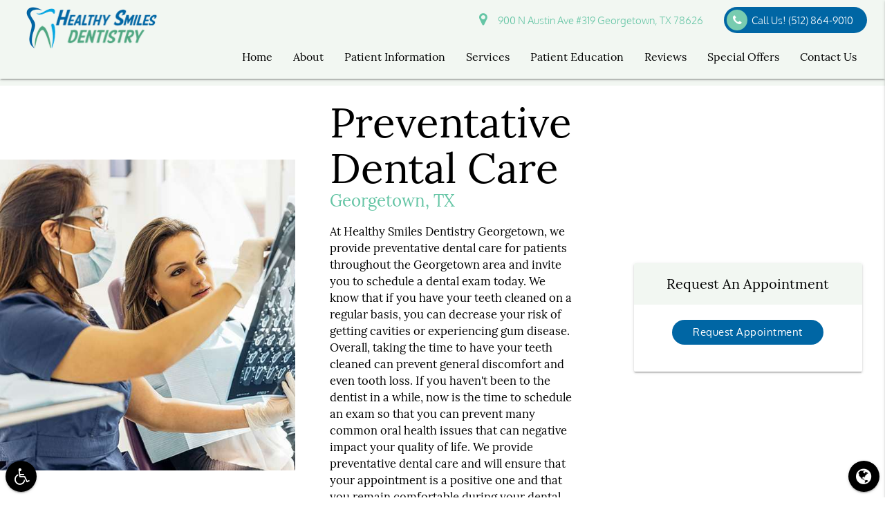

--- FILE ---
content_type: text/html; charset=utf-8
request_url: https://www.google.com/recaptcha/api2/anchor?ar=1&k=6LeHTIQaAAAAACbRtALkPKLpG6iXcLRGJICJqRd1&co=aHR0cHM6Ly93d3cuaGVhbHRoeXNtaWxlc2dlb3JnZXRvd24uY29tOjQ0Mw..&hl=en&v=TkacYOdEJbdB_JjX802TMer9&size=invisible&anchor-ms=20000&execute-ms=15000&cb=55fohtflw8co
body_size: 45003
content:
<!DOCTYPE HTML><html dir="ltr" lang="en"><head><meta http-equiv="Content-Type" content="text/html; charset=UTF-8">
<meta http-equiv="X-UA-Compatible" content="IE=edge">
<title>reCAPTCHA</title>
<style type="text/css">
/* cyrillic-ext */
@font-face {
  font-family: 'Roboto';
  font-style: normal;
  font-weight: 400;
  src: url(//fonts.gstatic.com/s/roboto/v18/KFOmCnqEu92Fr1Mu72xKKTU1Kvnz.woff2) format('woff2');
  unicode-range: U+0460-052F, U+1C80-1C8A, U+20B4, U+2DE0-2DFF, U+A640-A69F, U+FE2E-FE2F;
}
/* cyrillic */
@font-face {
  font-family: 'Roboto';
  font-style: normal;
  font-weight: 400;
  src: url(//fonts.gstatic.com/s/roboto/v18/KFOmCnqEu92Fr1Mu5mxKKTU1Kvnz.woff2) format('woff2');
  unicode-range: U+0301, U+0400-045F, U+0490-0491, U+04B0-04B1, U+2116;
}
/* greek-ext */
@font-face {
  font-family: 'Roboto';
  font-style: normal;
  font-weight: 400;
  src: url(//fonts.gstatic.com/s/roboto/v18/KFOmCnqEu92Fr1Mu7mxKKTU1Kvnz.woff2) format('woff2');
  unicode-range: U+1F00-1FFF;
}
/* greek */
@font-face {
  font-family: 'Roboto';
  font-style: normal;
  font-weight: 400;
  src: url(//fonts.gstatic.com/s/roboto/v18/KFOmCnqEu92Fr1Mu4WxKKTU1Kvnz.woff2) format('woff2');
  unicode-range: U+0370-0377, U+037A-037F, U+0384-038A, U+038C, U+038E-03A1, U+03A3-03FF;
}
/* vietnamese */
@font-face {
  font-family: 'Roboto';
  font-style: normal;
  font-weight: 400;
  src: url(//fonts.gstatic.com/s/roboto/v18/KFOmCnqEu92Fr1Mu7WxKKTU1Kvnz.woff2) format('woff2');
  unicode-range: U+0102-0103, U+0110-0111, U+0128-0129, U+0168-0169, U+01A0-01A1, U+01AF-01B0, U+0300-0301, U+0303-0304, U+0308-0309, U+0323, U+0329, U+1EA0-1EF9, U+20AB;
}
/* latin-ext */
@font-face {
  font-family: 'Roboto';
  font-style: normal;
  font-weight: 400;
  src: url(//fonts.gstatic.com/s/roboto/v18/KFOmCnqEu92Fr1Mu7GxKKTU1Kvnz.woff2) format('woff2');
  unicode-range: U+0100-02BA, U+02BD-02C5, U+02C7-02CC, U+02CE-02D7, U+02DD-02FF, U+0304, U+0308, U+0329, U+1D00-1DBF, U+1E00-1E9F, U+1EF2-1EFF, U+2020, U+20A0-20AB, U+20AD-20C0, U+2113, U+2C60-2C7F, U+A720-A7FF;
}
/* latin */
@font-face {
  font-family: 'Roboto';
  font-style: normal;
  font-weight: 400;
  src: url(//fonts.gstatic.com/s/roboto/v18/KFOmCnqEu92Fr1Mu4mxKKTU1Kg.woff2) format('woff2');
  unicode-range: U+0000-00FF, U+0131, U+0152-0153, U+02BB-02BC, U+02C6, U+02DA, U+02DC, U+0304, U+0308, U+0329, U+2000-206F, U+20AC, U+2122, U+2191, U+2193, U+2212, U+2215, U+FEFF, U+FFFD;
}
/* cyrillic-ext */
@font-face {
  font-family: 'Roboto';
  font-style: normal;
  font-weight: 500;
  src: url(//fonts.gstatic.com/s/roboto/v18/KFOlCnqEu92Fr1MmEU9fCRc4AMP6lbBP.woff2) format('woff2');
  unicode-range: U+0460-052F, U+1C80-1C8A, U+20B4, U+2DE0-2DFF, U+A640-A69F, U+FE2E-FE2F;
}
/* cyrillic */
@font-face {
  font-family: 'Roboto';
  font-style: normal;
  font-weight: 500;
  src: url(//fonts.gstatic.com/s/roboto/v18/KFOlCnqEu92Fr1MmEU9fABc4AMP6lbBP.woff2) format('woff2');
  unicode-range: U+0301, U+0400-045F, U+0490-0491, U+04B0-04B1, U+2116;
}
/* greek-ext */
@font-face {
  font-family: 'Roboto';
  font-style: normal;
  font-weight: 500;
  src: url(//fonts.gstatic.com/s/roboto/v18/KFOlCnqEu92Fr1MmEU9fCBc4AMP6lbBP.woff2) format('woff2');
  unicode-range: U+1F00-1FFF;
}
/* greek */
@font-face {
  font-family: 'Roboto';
  font-style: normal;
  font-weight: 500;
  src: url(//fonts.gstatic.com/s/roboto/v18/KFOlCnqEu92Fr1MmEU9fBxc4AMP6lbBP.woff2) format('woff2');
  unicode-range: U+0370-0377, U+037A-037F, U+0384-038A, U+038C, U+038E-03A1, U+03A3-03FF;
}
/* vietnamese */
@font-face {
  font-family: 'Roboto';
  font-style: normal;
  font-weight: 500;
  src: url(//fonts.gstatic.com/s/roboto/v18/KFOlCnqEu92Fr1MmEU9fCxc4AMP6lbBP.woff2) format('woff2');
  unicode-range: U+0102-0103, U+0110-0111, U+0128-0129, U+0168-0169, U+01A0-01A1, U+01AF-01B0, U+0300-0301, U+0303-0304, U+0308-0309, U+0323, U+0329, U+1EA0-1EF9, U+20AB;
}
/* latin-ext */
@font-face {
  font-family: 'Roboto';
  font-style: normal;
  font-weight: 500;
  src: url(//fonts.gstatic.com/s/roboto/v18/KFOlCnqEu92Fr1MmEU9fChc4AMP6lbBP.woff2) format('woff2');
  unicode-range: U+0100-02BA, U+02BD-02C5, U+02C7-02CC, U+02CE-02D7, U+02DD-02FF, U+0304, U+0308, U+0329, U+1D00-1DBF, U+1E00-1E9F, U+1EF2-1EFF, U+2020, U+20A0-20AB, U+20AD-20C0, U+2113, U+2C60-2C7F, U+A720-A7FF;
}
/* latin */
@font-face {
  font-family: 'Roboto';
  font-style: normal;
  font-weight: 500;
  src: url(//fonts.gstatic.com/s/roboto/v18/KFOlCnqEu92Fr1MmEU9fBBc4AMP6lQ.woff2) format('woff2');
  unicode-range: U+0000-00FF, U+0131, U+0152-0153, U+02BB-02BC, U+02C6, U+02DA, U+02DC, U+0304, U+0308, U+0329, U+2000-206F, U+20AC, U+2122, U+2191, U+2193, U+2212, U+2215, U+FEFF, U+FFFD;
}
/* cyrillic-ext */
@font-face {
  font-family: 'Roboto';
  font-style: normal;
  font-weight: 900;
  src: url(//fonts.gstatic.com/s/roboto/v18/KFOlCnqEu92Fr1MmYUtfCRc4AMP6lbBP.woff2) format('woff2');
  unicode-range: U+0460-052F, U+1C80-1C8A, U+20B4, U+2DE0-2DFF, U+A640-A69F, U+FE2E-FE2F;
}
/* cyrillic */
@font-face {
  font-family: 'Roboto';
  font-style: normal;
  font-weight: 900;
  src: url(//fonts.gstatic.com/s/roboto/v18/KFOlCnqEu92Fr1MmYUtfABc4AMP6lbBP.woff2) format('woff2');
  unicode-range: U+0301, U+0400-045F, U+0490-0491, U+04B0-04B1, U+2116;
}
/* greek-ext */
@font-face {
  font-family: 'Roboto';
  font-style: normal;
  font-weight: 900;
  src: url(//fonts.gstatic.com/s/roboto/v18/KFOlCnqEu92Fr1MmYUtfCBc4AMP6lbBP.woff2) format('woff2');
  unicode-range: U+1F00-1FFF;
}
/* greek */
@font-face {
  font-family: 'Roboto';
  font-style: normal;
  font-weight: 900;
  src: url(//fonts.gstatic.com/s/roboto/v18/KFOlCnqEu92Fr1MmYUtfBxc4AMP6lbBP.woff2) format('woff2');
  unicode-range: U+0370-0377, U+037A-037F, U+0384-038A, U+038C, U+038E-03A1, U+03A3-03FF;
}
/* vietnamese */
@font-face {
  font-family: 'Roboto';
  font-style: normal;
  font-weight: 900;
  src: url(//fonts.gstatic.com/s/roboto/v18/KFOlCnqEu92Fr1MmYUtfCxc4AMP6lbBP.woff2) format('woff2');
  unicode-range: U+0102-0103, U+0110-0111, U+0128-0129, U+0168-0169, U+01A0-01A1, U+01AF-01B0, U+0300-0301, U+0303-0304, U+0308-0309, U+0323, U+0329, U+1EA0-1EF9, U+20AB;
}
/* latin-ext */
@font-face {
  font-family: 'Roboto';
  font-style: normal;
  font-weight: 900;
  src: url(//fonts.gstatic.com/s/roboto/v18/KFOlCnqEu92Fr1MmYUtfChc4AMP6lbBP.woff2) format('woff2');
  unicode-range: U+0100-02BA, U+02BD-02C5, U+02C7-02CC, U+02CE-02D7, U+02DD-02FF, U+0304, U+0308, U+0329, U+1D00-1DBF, U+1E00-1E9F, U+1EF2-1EFF, U+2020, U+20A0-20AB, U+20AD-20C0, U+2113, U+2C60-2C7F, U+A720-A7FF;
}
/* latin */
@font-face {
  font-family: 'Roboto';
  font-style: normal;
  font-weight: 900;
  src: url(//fonts.gstatic.com/s/roboto/v18/KFOlCnqEu92Fr1MmYUtfBBc4AMP6lQ.woff2) format('woff2');
  unicode-range: U+0000-00FF, U+0131, U+0152-0153, U+02BB-02BC, U+02C6, U+02DA, U+02DC, U+0304, U+0308, U+0329, U+2000-206F, U+20AC, U+2122, U+2191, U+2193, U+2212, U+2215, U+FEFF, U+FFFD;
}

</style>
<link rel="stylesheet" type="text/css" href="https://www.gstatic.com/recaptcha/releases/TkacYOdEJbdB_JjX802TMer9/styles__ltr.css">
<script nonce="s4_iLJnwjzXIATY4v_iMHw" type="text/javascript">window['__recaptcha_api'] = 'https://www.google.com/recaptcha/api2/';</script>
<script type="text/javascript" src="https://www.gstatic.com/recaptcha/releases/TkacYOdEJbdB_JjX802TMer9/recaptcha__en.js" nonce="s4_iLJnwjzXIATY4v_iMHw">
      
    </script></head>
<body><div id="rc-anchor-alert" class="rc-anchor-alert"></div>
<input type="hidden" id="recaptcha-token" value="[base64]">
<script type="text/javascript" nonce="s4_iLJnwjzXIATY4v_iMHw">
      recaptcha.anchor.Main.init("[\x22ainput\x22,[\x22bgdata\x22,\x22\x22,\[base64]/[base64]/[base64]/[base64]/[base64]/[base64]/[base64]/[base64]/[base64]/[base64]/[base64]\x22,\[base64]\x22,\x22wqjCkHYHwpHCicK9WcOkwovDgE4fEjDCtcKDw57Co8K6GilJaSk3c8KnwrrCr8K4w7LCpkTDoiXDvMKww5nDtXNpX8K8X8OCcF91VcOlwqgCwowLQk/Dr8OeRg1ENMK2wpnCnwZvw5VBFHEGRlDCvFrCtMK7w4bDk8OAAAfDs8K6w5LDisKKGDdKI33Cq8OFUXPCsgsswoNDw6JQF2nDtsOlw6pOF1ZNGMKpw6BHEMK+w6FdLWZ0KTLDlWgARcOlwqBhwpLCr1rCtsODwpFFTMK4b193M14Ewo/DvMOfaMKgw5HDjBxVVWDCjkMewp9Kw6HClW95UAhjwonCqjsSf0YlAcOFHcOnw5kww57DhgjDg3ZVw7/DjyU3w4XCpSsEPcOnwr9Cw4DDp8O0w5zCosKvD8Oqw4fDrVMfw5Fww6p8DsK9JMKAwpAHTsOTwooCwpQBSMOrw4Y4FxLDqcOOwp8fw6YiTMKyIcOIwrrCssOIWR1HWD/CuQrCnTbDnMKBcsO9wp7CgsOfBAIwJw/CnwkIFzZHIsKAw5sIwp4nRWYOJsOCwqcSR8OzwrNnXsOqw7kdw6nCgxjCrhpeGMKYwpLCs8Kbw47DucOsw5rDvMKEw5DCosKww5ZGw61XEMOAZ8KUw5BJw5/Coh1ZE2UJJcOLNSJ4RcKNLS7DkwJ9WFoWwp3CkcORw4TCrsKrSMOCYsKMXURcw4VwwprCmVwBW8KaXXvDlmrCjMKMA3DCq8KuFMOPciFtLMOhGMOrJnbDoz99wr0VwrY9S8OAw6PCgcKTwrzCt8ORw5wMwqV6w5fCiGDCjcOLwqbCtgPCsMOJwocWdcKYBy/CgcOoNMKvY8KAwoDCoz7ClcKsdMKaCFY1w6DDvcKYw44SJsKQw4fCtTLDvMKWM8KPw5psw73CpcOcwrzClRUcw5Qow67DucO6NMKiw7zCv8KuRMOPKAJAw5xZwpx9wr/[base64]/CqQ/DqsOsJBbCmjvDs8Ksb8KtJ3c/flZwJmnCgMKGw68wwqVbFBFrw4DCu8KKw4bDncKKw4PCgiMZOcOBHBfDgAZgw7vCgcOPa8O5wqfDqTPDtcKRwqR0D8KlwqfDkMOdeSgue8KUw6/[base64]/DpADCkEY8wqYxU8OnfcKYwpoSBTvDrxQ4AMKVGVrChcKww6lPwo90w60WwrLDusKhw7vCt2PDt1ptJ8OYalZCVXzDoUdewoPDnRbCkcOlNyIMw44RK1tuwoXCk8OeO1vCjEgZYcOZHMKvJMKWRMOXwr1Swp/CjQkdDlnDgHHDj1XCnXt0fMKKw6RqF8O5BUAkwr/DhcK4KUtyScO3DsK7wqDCkHrCsgwnHmx+wp/Cm2zDmlXCh0ZBMy14wrrCkGfDl8O2w6h+w7xNV2VMw5w8Dm1TMMOMw7MPw4sAw7R2wrXDvsKzw7TCuxjDog3DpcKSLmtzWFjCiMOZwrLCrEnDvSxaSynDk8OQTMO8w7dHS8KOw6/DpsKMLcK0dsOWwrEmw6IYw4RMwqHClQ/CiEg2a8KIwplaw4sSDH4VwoM+wonDrsKuw4vDv11/bsKgw7vCrCtjwrXDpcO7f8OMVD/[base64]/DihnDv2J6w4HDvxXCjsKXw4TDrzwVdlJ7GsO8wqE7LsKmwofDncKfwrPDkTUzw5BeUlJcCsOlw63CmUk1RcKGwrbCok5GNkTCqRw/aMOdN8KKZxHDoMOgRcKDwr4zwrLDqBnDjidzOChjJVXDusOYK2PDncKaOcKXBkVLGcKMw4RXbMKsw6lYw43CljXCl8K/QkfCpjDDmnTDlcKyw5FdccKpworDlcOiGcO1w7vDtcKTwo5wwoHDncOqEgoYw6HDvkYyWyTCv8ODFsOZJysbaMKyO8KEEEAMw40lDxzCuDHDjX/CrMKtIMOOLcK7w4xCdmZUw51yOcOVWTsNQjbCrMOIw6IFBkxvwot5wojDgg3DoMOWw4jDmmcaEzsKeFE5w6ZFwrICw4UpW8O/ZcOSbsKTW0waFQDCszo0YsOyXzQFwoXCpSE2wqzDlmrDqnXCncK4wqTCuMOtGMKWT8KJGF7DgFLCh8OPw4DDlcKQOSbDssO+XsOgw5jDtT7DrcOlfcK2FWgtbQo9LMKlwqXDpBfCv8KFUcOuw4/DnTjDicOWw44jwoUKwqQnMsKqcBHDp8KGw5XCtMOvw5E3w5wgDj3Cp0QbRcORw43CmkrDucOsUcORQsKJw5dYw6PDsg/DiQoGTcKqScKbCExCKsKyfsOzwpsZNcKNYXLDlMK4w6jDh8KUd0HDjVMSZcOFMEXDssOKw4sew5hbJwsrbMKWBsKNw4fCi8OOw4HCk8OXw43CoyXDpcO4w5xzAjDCuFbCpsKefsKVwr/Dg0Z/[base64]/CjHtXNcONJhvDtz1Aw43Cuwczw7vDujfCok1GwqIEVSMpwoYDwqlwQQrCsVI6JsONw4JWwpPDm8OyX8OkZ8KKwpnDnMOoYX02w5fDjcKuw75Mw4TCsGbCt8O4w41hwqRHw5bDjMOOw7M+bBzCqD14wpUaw7TCq8O3wr0VCFthwqJUw5jDqyLCn8O7w5wEwqB/[base64]/Cqy/[base64]/Dii/CmwXDgcKIwqDClsKeKcKJw5V8DsK7VsOjRsOeJcKBw7MUw483w7fDoMKvwrVKDMKow4bDujBuYMOVw4BlwpUwwoNkw7NeEMKpFMO5LcOqKAgsTgoiXSPDsiTDvMKJF8OIwqJTcBgGIcOEwq3DmzTDl0B5JsKgw5XCv8KZw5bDv8KnDMO9w4/Dj3vCucOAwobDvXATCsOywpJwwrYgwqRpwpFDwqh4wod4WGxJKcOTGsKcwrIRVMK3wr/Cq8Kqw7fDjMKpPcKrJAbDvsOGXSsBMMO2ZgrCt8KnY8OMGQV9EcOLB2cSwrnDpCM9T8Kjw7snw53CksKVwq7Ch8Kww5nCuUbCrHPCrMKdOAMyQwgCwp/[base64]/CvsK2wrvCuVzDrlQHVAY5PMKcwq8owqHDlMK1w7HDnU/[base64]/[base64]/CvxjCosOaGcK8YMKkw7ksw7tUP1oEAgnDpMOmTDbDgsOtwoHCj8OpOm4MSsK8w7ECwojCuEgFZAZowqE1w4obAmBOK8OQw7d3A0/CjF7CqSsawpbCjcO3w6ESw67DpQxGw4zCqcKjZsOAD2A4SQwnw6rDsxrDn3dXXBHDvsO9SsKTw700w7hYOMKWwqvDnxrDgQp7w40KS8OFQcKQw6/Cj1xCwqh7eTnDkMKgw6nDq1DDgcO1w6J5w54XUX/[base64]/Cq8K8wpVCLi7DicKCGFx9woRVK8KFw7Jgw5bCgSnDlAzDgCjCncK0HsKgwpPDlgrDqMKxwrPDkkxTDcK9IcKLw4vDtVHDscK5RcKHw4DCgsKVA0d5wrzCiHrDvjrDnXdFc8OCc1FvGcOpw7zCi8K5OnbDuSTDijLCpMK/w7pvwq48fcOaw7PDscOTw5QiwoBvI8OIKEJDwogtbBvDhMOVXMK4wofCkGRVJTvDilvDjsKfwoPCjsO3wpTCqwx/w7rCkmbCmcOOwq0wwrbCk1xofsOaT8K5w53CoMK5ch7Cjm9Kw4LCtcKXwrJlw5LCkWzCkMKRAjJEdlIiZjVlBMKnw6fCqUV2W8Kiw400W8KLdkPCr8ObwovCpcOIwrBjG3c/A1YbSjFMc8Ofw5AOVB3Dj8OxJsO3w6g5eEvDsivDil/[base64]/Ch3/CmmfDu8K8LQQ6w4Nuw54FD8KYN8KpNzhkHxPCmB3DgBbDl1XDk2vDicO2woxfwqDDv8KSElbDrQLClMKBfjXClUbCq8Otw7kCJsKUEFQJw5rCjWnDji/Do8KvB8OJwqjDvCQlQWTCgy/[base64]/DgMKJWR/DtMO4EA56YMKCw4XDtsO/wqzCrE/CvMOGEFDCiMKqw4A9wonCuz7ChcOqBsOhw68YK3AhwpTCvTxZdlvDrD48ajwAw70vw4fDtMOxw4oiGhMtFwR5wrXDk0bDs1caPsKPUxfDh8O0MAHDpRnDncKhQhhJZMKJw5vDjmoaw7jDnMOxV8OQw6fCmcOJw5Fnw7rDp8KKaBLDpxkBwqPDv8KYw5UmRV/Dq8Oee8OEw7UbFsKPw5bCj8O2wp3Ci8ODXMKYwpzDpsKbMSUFZVF7AFRVwp0rbENjDE53BsOhG8KdXHTDhMKcBBBvwqHCgwfCscO0AMOtUMK6wqjDs1h2fipIw75yNMK4w58DBcOXw7vDkFXCvjE/wqzDmnpGw5xpLnR/w4vCmsO9MmjDrsOYOsOjd8OuLcOCw6HCrXnDtsK9I8OCG0LDgw7CqcOIw5nDuCJGUcOMwoRLN1oVemnCoE9ibcOkwroFwqwvYxPCqXrDuzEjwq0bwojDksORwrnCvMOrfy8Awow3eMOHVE48UB/CrWVPTgNTwpUrOUZWUEFbfFRiXCsbw5MxFlfCj8OrWsOMwpvCrwrDoMOUWcO5WldEwp7DucK3bxgCwrJgNMKow6fDkVDDncOOVVfCj8OIw7vCscOYw4Mvw4fCtcO4DzMZw57CrDfCuC/[base64]/CnsKwCSZ+aMOhw6vCpgbCmMOdwp/DmG1rbmfDisObw6XCiMK1wrjChgpgwqPDhsOqw6lvw5Q2w5wpFVYFw6bCkcKMPyzCkMOQeGrDpmrDjMOdOW1LwqkowpRdw6s6w5XCnysZw5oIDcOow7c4wpPDhB59T8Osw6bDvcO9JsOtKjd7cH4/XTXDlcODH8OoUsOewq0yLsOEHsOsT8KqOMKhwqnChyLDrxpWRirCpcK6WTPDiMOFw6rCm8KfcifDmMKzXBdBfn/DvXJdw7PCi8KGU8O2YsOZw5vDhQjCj354wrfCvsK9KmjCv2ooVkXCmBszUxlReSvCkjdfw4MLwp9WKFZOwrY1EsK2dcOTK8Ocw6/DtsKfw77Ctz3CnChMwqhaw5w1dy/CnlnDuFQjLcKxw5YwYCDCsMO1SMOvI8KXE8OtHsO5w4fCnHfCiVfCoTNGBsO3f8OpNMKnwpdaH0Qpw550Ohlma8KiOWsbdMKofWYFwrTCpS8ZJjlSNMOgwrlHSGDChsOKE8O+wrLDjE4DccKfwoshXcOnZRAPwoIRZ2vDjMKLYsOkwqnCkXHCpBV+w6wsL8Oqw6/CnTECRsO9wpc1EMOswpZGw7HCmsKrPxzCpcKTbnrDqgw3w6M4QMKBEMOCFcKpwoRpw7nCmx1/[base64]/Cui3CvMOlwrTDicONFERzHUbDkFDDiy4XEcKoHgzCrsKNw6EMEiUAwoDCusKAJDfDvl5Zw7bCsjBfc8O2U8Oiw5YawphoEzg+wqLDug7Cn8KaGVkvfxsZBWDCqcK5aDbDgwPCtkQ+ZsKuw6zCmMKkJEN/wqwzwqvCsDodWFzCqh8fw5xZwrc6K20vDcKtwovCncKEw4Bkw4DDlsORdTvCgsK+wrZgw4DDjHfCg8OERTrCs8K3wqBbw7Ahw4/CgcKjwo8Bw5zCs03DvsOhwrhvNQDChcKbezPCnFAtYVjCt8OvCMK/RMOmw4x4BcKAw795RG8nFC/CoV4zHRV5wqNcTXMsYyYPMnQ9wot2w45Swpo0wonDoxAAwox+w4h/XsKSw5klIsOEbcOsw7QqwrFreQlGwohLU8Kvw4A7w6rDgH5gw79zRcKHYBFtw47CscOsecKEwr0UABwGGsKHIAzDtltjw6nDsMOSLivChzDCv8KICMOwcMO6RsOWwqbDmww+wqUCwqbDlnDChMOqJ8Opwo7DgsKrw5IOwpN9w4czbizCvcK1ZcKhHcORQFTDhUbCosK/w5LDtno7wpFFw4nDicOLwqhkwo3Cm8KYH8KJAcKhe8KnUmzDuXNyworDlUtTSjDCo8OLBUNjPcKccsKGw4QyRTHDosOxFsO/LGrDlx/[base64]/ChcONw4BdCltAD8Owwrk0M8K+wo/DtsOHRBzDn8OMa8Ojwo/CmsK9RsKHGTcyXQfCr8OPZMKgNGBkwo7CnCMgY8OXGgoVwpPDi8KNFiLCkcK+wolbH8KzRMORwqR1w6xJX8OKw6Q3EgAbMzlOM2/[base64]/[base64]/dMKBGMOBT8K8wqguwr0rw4MkWsOgGMOIBsOBw4zCu8KwwpjDsjxvw7vDlmUHA8K/S8OIOMKXWsOvUhZFYsOQw6TDo8OIwr/[base64]/DtsOsB8OQw4QUw7ssw7EbXRJfEjTCvsKQw7TDpWB2w5LClxLDhz/DhMKkw6g2KF4gRsKhw7TDn8KVHcK0w75KwpUmwphREMKAwq56w4Q0wrkfWMOMFTpuB8KFw6wOwo7CtsO0woMow47Dqg7Dpx/CusOLI35+GsO0bsK0Yn0Tw74rwqBfw5Ztwr8vwr3Cri3DiMOPIMKmw6FHw5fCmsKecsOLw4LDnhVgah7DgRfCosKAGsKiM8OJIClnw6Yzw6/DhnUswqDDjmNkbsOZVWjCvcOmLcKNVkBXS8ONw5EtwqI1w5PDk0HDugdKwoc8Jn/CqMOaw7rDlcOowphsYAgqw4dIw4/[base64]/Dl8OTdAbCosOlw7fDhsONwqjCq1rDv8KZWsOBOMKXwq3DtcKRw4jClsO0w5fCoMORwr1oYyk2wojDmFrCiwtRZcKiRsK/[base64]/CpMOHJ1ogccOYegoHwqkCwpgGwoYxd8O/D37Ch8Ktw7A6csKhdBtVw4MEwqHCgzNBJMO+JxvCjcKyaVLCl8O1TwF9wqYXw6pFWMKfw47CisORI8OXQyEqw7LDvcOjwq4FCMOUw4h9w5jDrz1bYcOccCTDo8OucVTDk2jCsEHCrsK3wr/Cr8KTJRbCtcOfCyMawpMsLTsrw74aFzvCgAbCsB0hKsOQYMKLw63Duk7DtsONw5vDjVjDs2rDqVvCucKXw7dvw78TEEURAsKwwojCsXXCicO5wq3CkhJwN0pbQBrDh0p0w5vDvAh4wodmBwHChcK6w4DDusO9a0XCmlDCr8K1GsKvYHUnw7nDisO6wq/Dr3d0WMOcEMOywqPCmlTChDPDhVXCpQ3DiDR4NMOmOGVzZC1rw44fcMOaw456U8KPbU8Yd23DhiPCkcK8NiLCqCE3BsKfCETDqsOFKUjDq8OyQcOdMh0gw6zCvMOFejDDp8OFcUTDn3w1woFQwoFswp5Ywq0swp8HSHLDuC/Dn8O9HXYsG0PCn8K2woRraE3Cg8ONUi/CjzTDs8KwJcKcI8KKDMKaw6Faw73CoFbCtj3Cq0Uhw4XDtsKifQI0w7hvZMOXFsOLw5NtW8OCMlhHbmBcwq8AKwvCpQbClcOEVBzDj8ORwp/[base64]/Cr8O0ZQVTBR3CvsKOwoY+w781wobDhlFNa8O7IsOFcHfCnSk4wpTDqcKtwq8nwoAZWMOrwowaw648wppGfMKhw6DCu8KFXcObUm/Chzh5wpbCmx/[base64]/[base64]/DpEggD3LDiW7DqMOvby9ew6lgDyA7dMKJe8OGJR3Cl2PDlcOqw44lwoZ+f3Ipw784w5TDpRrCv2IPPcOFJ2cPwpROZMKMBsOpw7bCvTpPwrMRw6bChUnCt3/DqcOla3zDliLCtFpMw6d1ai/Dj8KXwowsDsODw4zDlHDCvVvCjAVBfMOWfMO7UsOIAgUmBnttwoAPwonDtiYsBMO2wpfDjcOzwqk2bcKTL8KjwqpKwo8/IcKcwr/DqS3CujLDsMKGMlXCksKTEsKNwo3CqXYDEnvDt3DCt8ODw5B3HcOUN8KXwq9Ew6pqQWfCgsO/[base64]/[base64]/AMKFBVxMwrDDiMOkFMONw4hJwq0+w6vCi3HCo0ESPxjDhcKhe8Kzw7sGw5TDsF7DklkNw7zCglXCksOvDFoYGQpISEfDnn59w67DimTDssOsw5LDgRfCnsOWTsKGwpzCocOvPcOaCT/DtTYOSsOtBmTDhcOqHMKKMMOrw5rCmsKnwro2wrbCmlPClhJ/VF9iSRnDh0fDmsKJQsKRw4rDlcKNw7/[base64]/DgcK1RH/CgFMCwpwFw6xAez8TPznCocK3fFHCi8KXccKoQ8O9wqB1d8KgDAUFw6nDtSrDmx0Aw7ExejdLw5NLwrrDrHXCiAhlAnVywqbDvsOWw4N8wp8SHsO5wp8hwoLDjsOzw6XDn0vDvsOsw4XDuWkAFGLCkcOcw6keesOLwrwew7XDpAVOw7JATVlnPcOFwrIJwq/CusKew5xuWsKnHMO/LcKDPXRnw64Hw5LCksOHw73CikDCoh5XZ2ctw4PCkB9Jw41+JcK+woQtZsOXMQJ6ZlknUcKiwobCkzgHCMKrwpdxasKPHMKCwqzDg3sww7/CscKewoFMwowZV8Ojw5bChhbCocKHwo7DssOyV8KAdgvDlhbCjB/[base64]/Ch8K5wpHDnEAawoNZwo3ChMOZN8KiwojCgRAzFQ5dVMKdwrpVZgcewoYfS8KUw6HDusOXKAnCl8OvR8KMGcK8NEgywqjClsKsbnvDl8OQNVrDhcKUWcK4wrIzXmbCjMKLwpjDs8OlBcK3w60Lwo1JJi5NZEYXwr7CvMO/QFJaJMO1w5DDhsOEwotNwrzDkXBAPsKww5JBLkTCvMKpwqXDrkjCpQzDg8KdwqRXBCMqw5AAw5bCjsKwwoxDw4/DhyQXw4/DnMOuJQFSwpBnw7AIw70pwr40NMOEw7tfdk8TGk7ClGgUGFkhwrXCtUB6Vl/DgRTDo8KBKcOAdHvCpU5wMsKYwpPCrgARw7DCtg7CvsOzDMKcMnA7b8KJwrE3wqYYZMOuWsOrPRvDusKaT0h4wrXCsVl/[base64]/CsMKYwpZcw4R2w5cIw61Tw7t3wodMw6p+NkB0wrouK2RJAA/Cnjkuw5vDr8Okw7rDh8KnF8OcFMODwrBJwrhzKFnCmSlIbk4dw5XDjk81wr/Dn8O3w5Jtahtaw43CrMK1TizDmcKgBsOkDgLDjjQmCynCm8KraE94QsKKM2PCsMOxKsKLYizDg2oIw7XCn8OiOcOjwqPDjy7CnMKcSG7CrFoEw4pUwqYbwqADKcKRDmIoDTNAw6ZfdRbCq8ODY8OKwrvCgcOowrdGRibDr3/CvAVCYFDDj8OLOMK0wppsXsKqE8KofMKFwpE/dSNRVCLCiMObw5MLwqfCg8Kyw5o1wrdfw4NLWMKTwpA/R8Kfw7Y1G0HCrgFoDC3CtVfCrCYgw7vDiD3ClcKcw7LCgWYYc8KtC2YpUcKlXcO4wrHCkcObwpMrwr3CssO3bhDDuV1Dw5/DuV5IIsK+w5kDw7nCvB/ChwdALSZkw7DCg8OwwoRgwrkoworDp8KcFwDDlMKQwoJiwp0JHsOybSzCksKkwr/CpsOGw73DuWYJwqbDmxc9w6NLZDTCicOXBxYbRiYwG8OGasOyQ0hyOMOtw6LColEtwr0IEBTDiUhDwr3CnELDhsKVKyF4w7XCgHJcwqPCogpEeGLDpxTCmD/Cl8OWwqjDlsOtWlbDsSzDtsOrAjN2w7XCjEdfwrAnR8K7NcOlXxZ+wqRccsKDKU8cwqgHw5LDqMKDIcOLQy/CvgzCk3HDrVfDn8OWw7PDjMObwro+IMOXOSNaZVErIQbCkVnCviHCi2jDqHACCMK7HsKEwprCsxzDvGXDgsKcQS3DvsKqP8OdwpPDisKlCcK2OMKAw7g2Dmwsw4/DnlnCt8Kgw73CkyrCp3bDkSdww5LCtcKxwqA9e8OKw4fCuzHDosO9YR7DksO3woInVhtjCMKyE1Rhw7N5ScOQwqnCoMK0AcKFw5DDjsK1wpDCsj9zwqxPwqcdw5vCisOYXk7CsEvCusKPTXkJwphPwrJjOsKUBAMkwrXDtcOAw5IqMVt/YcK5GMKoPMKhdxgUw71Zw6JSaMKtcsOPCsOlRMO7w6Jdw53CqsKYw53CpXEwJMOJwoYAw6nClsKQwrE2woF3A39dY8O7w5kQw7cidiLDoXPDt8K3OzrDl8ORwp3CsyTDnBdXfmsgKWLCv0LCm8KHejN/wpPDtcKGLBQ6OcOOKkpQwoB1w59MMcOLw77CtEoxwoF7LAbDpwHDusO1w68mNsOqSMOFwoc7ZxXDsMKTwpjDo8KQw7/DpsKyfz3CqcKgG8KxwpQ3VkBfASTCjcOTw4TDtcKLw5jDpWpuHFNsWhbCscK+Z8OPBcKMw5DDlcOgwqtvasO6QcKWw63DhMKaw5PChDg2YsKOBCZHHMK1wqtFfMK/b8Ocw7rDt8KSFBhzDTXDuMOzI8OANnA9TnPDicOxE0JJFU0twq5jw6AHA8O3wqRIw7rDrCU5U13Cs8Kpw70MwqYIClEbw5HDgMK4OsKbbBHClsOaw5zCh8KDw6nDoMKOwqLChQbDssKWwocBwoTCicO5K1/[base64]/DoG3CssKnw5DDrMKKFsO1w6BVw67DjsK1fsOIXsOGXnB2w4V4FMOrwogww4vCqF3ClsKvGcKzw73Cv2nDumLCgsKwY2NDw6IcbnnDqlHDmQfDusKdJhFAwoXDiUzCtcOcw5nDm8KuIz8qZsOJwojCsR/[base64]/wrnCgThLw7J4H0NmDi9yG8O/FsKPwqhGw7/[base64]/[base64]/woHDtUTDinJ6XMOIUglQworDj1Enw5g2EsKtwqfChcOKO8Ocw4TDhlnDnW8aw4l2wpXDosOZwphIPMKqw7fDocKIw6Q2C8K3fsO3NkXCtjvDs8KNw5xPFsOxN8KbwrYZCcKsw7vCsnUWw6/DrjvDiSkINBoIwpsNasOhw6fDnFDCisKtw5PCglUZKMO3GMKfHXPDvhnChjUcPw/DtH1oNsOhLQ3DmcOMwohyBVjClX3DsCvCn8OQQMKHPcOVw7fDkcOZwroFMlgvwp/Ds8OLJsOXBTQHw7Yww4HDmVcGw4jCv8Kzw7jCv8OWw40/EkJHEcOXVcKcw5HCp8KFJz3DrMKuw4osW8KBwqlbw5p/w73CuMOQCcKYBGUuWMKHdkvCkcK+dj90wq8Tw7pHecOIZMK5Tjxxw5M4w4rCgsKYXg3DlMOvwrvDvkELCcOCbERGOMKSNgvCisK6VsKLZsKaBX/CqgrDv8KTT1MeSS5RwoIUajFHw7TCnQHClzrDkE3CtgVpUMOgA29hw6BqwpPDhcKew4PDgsO1Y2BRw5bDnHdUw50qXyJUfDbCm1rCskbCrsOIwokEw5bDv8Ozw7NfETUdUcKiw5fCtzLDj0rClsO2GsK+wrbCpXnCscK/AMKEwp0yQRcaXMKYw7NWJEzDlcOAA8ODw7HDsmduWiDCq2QOwoxkwq/DtATCumdEwp3DusOjw4Anw67DolgBKMKoKXk9w4ZbF8KQIy3CmsKzPyzDv3Fiwqc7ZcO6F8O6w6c/bsKiCA7Dv3hvwr0hwrl4fhxsc8KodsKdwpdQJsK5cMOrXncAwobDsRLDoMK/wpFELEoNRgwXw7zDvsOew4fClsOIdX3Cu012asKYw6Jff8OLw4XCvxJqw5jCiMKLNgx2woc6fcObBsKVw4lUHUDDnX5FZ8OeERDCo8KBO8KGZFvDvCnCqsOOUiUyw45dwprCmi/ChjbCjR/[base64]/DqcKEbMKaRMO+w6dofcKaw4ZQFcOZw7rCpMKNa8Oiw5IteMKPw4h6wqTDjsOTOMOEFQTDvgd3PcKvw68+w70ow61jwqJIwp/DnHNAXMKZWcObwr0Kw4nDk8O/[base64]/CijlUw5BdYCnDvMKXw5HClMOuw7/CgsOAw44qwrBtwo/CucK3w4PChsOxwp13w5DCmBXCoVF5w5nCq8KQw7HDicORwo7DlsK1EVTCk8K1JRAjAMKRBcKkLhrCosKNw5dBw5rCu8OOwqLDqRdAU8KKHsK6wpLCgMKjNUjCrR1dw4rCo8K9wrHDicKXwoomw5UFwrrDmMOEw63DocKcGMKFbSPDt8K/[base64]/[base64]/TQLClh7CtTLClMOWw5zCpDPDjcK4wrzCtMODC8OJM8OzLUzCqD4YbcK9w4bDrcKswpnDtcKKw793w75Iw5/DiMOiTcK6wonDmWjCncKAdXnCmcO5wpo3ZRzDpsKGFcOwRcK7w53CuMKtQh/CulzClsKDw5QUwpNpw5tjZUQ4EiR8wpzDjy/DtQY5RTRSw4JzfxQQFMOiO2Vuw6kkTxYIwrM2TMKvccKiWAbDj0bCkMKywr7DhxjCmcKwOwgDQH7CgcKiwqvCs8KlTcOWOcO3w6/[base64]/DuMONcsODcMOHw7hCw6ZQw6/CtcKYwo/CrMKoBzPDsQXCt3NfJyPCucOiw6ljRipnw77ChUV9wq7CjsKhNcOHwqgIw5FXwpFRwrN1woXDhQ3Ckk7DiDfDggfCsQVkPsOaAcKCcUbDjBLDkAV9JsKywqXDmMKOw7ERTMOFJ8OLw7/ClMKLLRrDvMODw6c9w4h+woPCl8K0bxXDlMK5CMOww6nCgcK1wr0swp40GifDsMOKdRLCpDDCt24bd0ZuX8OBw7DCpmVHNRHDj8K8F8OyHMOHEiQeYUBjJBfDk0jDkcK/wo/CmsKdwog4w5nDlR/[base64]/Ch8Kkwo99w5wuw5nDhcK8wqUGw4RCwqHDjw3Cpz/CjsKewojDpTjCsH/[base64]/CgMOjYcO+wpvCvsOBUivDrDjDkiXDgcOvwo5OwoTCjnQjw5FywoVSFsKhwpHCqhDCpMK2AsKFKB5TEcOUOQXCgcKKNQdwbcK5FMKmw6towq7ClBhIH8ODwqUWLCDDiMKPw6nDg8K2wpB4w7LCk2BqXcK7w7FDYRrDnsOZR8KXwp/DrcOhJsOvSMKAwrFmZkARwonDjS4GRMOjwo/CrAM6Z8K8wpxUwpU4LBk8wpZeGRcVwodrwqo1eippw5TDgMO1wocewr5LUyDCvMObZw3DksK6ccO/wqDDhB43ccKYw7Vpw5Acw6V6wrE6d0nDtRTClsKFKMOKwp8IWMOxw7PCiMOiwrZ2woUucmM2wqbDvcKlDhteZjXCq8Oewrw1wps6dHsnw47Dn8OUwoXDkEDDocO2wpAwJcORYHY5ByRmw5PDknTDm8OCbMOrwopVw6dVw4F9e0/[base64]/[base64]/[base64]/CtcOpXcO6w7rCisKywq9qc1RpNsKBPcKUwqEEIcKMEMOWC8Oqw6XDqVnCmlDDnsKPwqjCtsKEwqQ4RMOSwpHCgkEiX2rCmRdnw7MNwqx9w5nCj13CssO/w6nDv1JZworCjMOyZwvDi8OPw454wpbCqjlUw7Vpwrotw59Dw7fDgsObfsOpwqg0wrZVOcKtBsKcdCrCgl7DosO3dcK6XsK9wotPw5FcCsKhw5sUwo1Ow7gkGcKAw53Ck8OQf1c6w5ESwprDgMOmIMOdw5rDjsKWwoVnw7zDgcKow6/Dv8O5ICIDwrdbw7odIDJxw7lOCsO8O8OHwq4gwo0AwpnCtsKNwq0MAsKJw7vCksKuPWLDkcKpQD1sw7lABmfCucO1T8Odw7LDp8Kow4rDgjkOw6PCl8K/wo4zw43CoCTCq8OjwpDCpsKzwqcPXxnCtm42VsOzUMKYWsKnEsOSRsOMw7BBIgvDlcOoWMKGRidLDMKXw7o3w6LCpMO0wpNhw47Dv8OHwq7DiVNeZhRsUBdlABTDmcO/w5bCmcO1ZDB0VRrCgsKyYGQXw45sQEYCwqt6cTFrBsK/w43ClFEbUsOgV8OhXsKFwo0Gw4vDk0hxwprDrsKlRMKUNsKlfsOmwpIIYD3Cu2bCjMKbfMOOHSfDuEwMCDp/wogEw5zDlsK1w4d4RMO2wphYw5PChipbwpLDnADDqsOQBSF7wqV0LVFPw77Cq0DDj8KmBcK5UjEHRsOTwrHCsynCgcKidMOXwrfCnHDDjExmBsKzI2TCgcKjw5obwqjDnTLDrVlcwqRbfAzCl8KFRMKhwoPDj3J/[base64]/w7YZaDjCr2HDo1Y/w7B3V8KMB8KXA3nDscKyw58fwql+KljCrU7Cg8O4FQ9zHAIhGW7Cm8KZw5M8w5rCtsKYwoEgGRcVGm8tUMOlJcOTw4VEV8KLw6gXwqtSw6TDtgDDtjLCoMKmYGsCwprCnxNKwoPDh8KFw7UBwrF6FsKuwoA6B8Kdw5o2w7/[base64]/w5TDm8KjamPCrcKHbA1kf1xMw6jDnSfCklzDq2V4S8OqZHTCm1h/[base64]/ChFUswofCsTXDq11Cwqg/w6MuJgAqEV3Cn2nDhMOHQ8KdQSjCuMOFw6lRXBpGw7XDp8KHZRHCkUVEw5DCisOEwq/CqMOsT8KdSxh/A1MEwosOwpc9w4ZRwoXDskfCuXvCpTtVw73CkHQiw6grdVpHwqLCjyjDgMOGFDB3fEPDoUDDqsKaNArDgsOaw4JwdUBfwrERC8KzEsK1wq5Zw6guFMOhb8KbwrVjwrLComnCm8KgwpN1f8K/w7Z1a2zCrWt9O8Ozc8OZCMOfRsK2amvCswPDkUzClELDrTTDhcKxw7dUwpxNwonChMKPw4LCi2lXw6sRG8K3w5jDmsKxw5TCqBwmN8K2WMKvwr4ZLQfDicOnwogRN8KBUcOsFhXDi8KkwrE8GFFSZDPCgBDDm8KkPhTDuWV0wojCqAjDkjfDp8KLAlDDhH/CtMOJd3tBwrsJw6NAf8OhQQRPw4/CkyTCvMObFgzCu3bDpm4Ew6nDgVDCucKnwovCpSNGS8KmTMKuw7ByF8Osw7wYSMKgwoLCuV1sbj9gGXbDqjRDwqobQXo7aT02w4N2wq7DiyAyPsOMV0XDlCfCkQLDr8KmdsOiw6wEUWM0w74qBg4nWcKhUylww4/Ctj54w69mb8KRbB0+F8KQw6PDosOcw4/CnMOpTMKLwrUGZ8KKw4nDs8Ojwo7DvB0OVxHDj3cnwoPCsT3DqXQHwpIzLMOPwrXDjcOcw6/CoMOVL3TDhH8kw4rDrcK8I8ONw7pOw5bCnlPCngPDg2DDkX1nDMKPUD/CmXB3w5DDhSMewopEwpgDKX/Cg8OTLsODDsKHEsOrP8KSTsOSBjZ/KMKcZcOTTEtWw4vChwjCu2jCqz/Ch2zDpmYiw54FIMO0ZCIQwrnDiTlmTmbCh0EUwobDtnHDkMKXwr7CvEovw5XCuEQ3wq/CucOIwqzDi8K3KE3Cs8KrKhJVwp4MwolhwqPDl2TCjyLDml1HBMKAw7gyLsORwoY/DkHCgsOKbw88CsObw7fDvAzCpTEaBHdzw4XCuMOQQcO5w4Ntwq95wpkFw5tDccKiw6XCq8O3NCrDq8ORwp3DnsOFN0TCrMKpwo/CvkLDojXDucOxZT8+SsK5wpdIw5jDgnDDhMKEJ8KaUDjDknbDmsK0G8O/Km8lw6AEfMOpwqEZT8OVIz0HwqfCjsOWw75/wow+Z0LCv0xmworDusKewqLDmsOawrcZMC7CrMKeD1QKwrTCkcOHWm00CcKbwpfCjAfCkMOgVkpbwqzCtMK4ZsOaEn7Dn8Obw63Dv8Oiw63DtVMgw5x8ck4Nw4pLT2srHWbClMOaJWPCtkLCo0fCisOnPkfChsKoPmvCkS7DnCJTZsOVwr/CrUPDh15uE1rCs3/[base64]\x22],null,[\x22conf\x22,null,\x226LeHTIQaAAAAACbRtALkPKLpG6iXcLRGJICJqRd1\x22,0,null,null,null,0,[21,125,63,73,95,87,41,43,42,83,102,105,109,121],[7668936,786],0,null,null,null,null,0,null,0,null,700,1,null,0,\[base64]/tzcYADoGZWF6dTZkEg4Iiv2INxgAOgVNZklJNBoZCAMSFR0U8JfjNw7/vqUGGcSdCRmc4owCGQ\\u003d\\u003d\x22,0,0,null,null,1,null,0,1],\x22https://www.healthysmilesgeorgetown.com:443\x22,null,[3,1,1],null,null,null,1,3600,[\x22https://www.google.com/intl/en/policies/privacy/\x22,\x22https://www.google.com/intl/en/policies/terms/\x22],\x22qZgxRlSbwoWcCunW/VqIvLn+E/BHRVdyhf+dtj8l+8c\\u003d\x22,1,0,null,1,1763830074057,0,0,[235,72,46],null,[9,179,185],\x22RC-7TAfi7AfxEpHUQ\x22,null,null,null,null,null,\x220dAFcWeA7ydXifhAXZlTqpIIwKpKG_QJjeQlRGAk9dRMRVAPp_ZQ1hsi9I47PkDtPl_c1_LLiNITDxJDyN4h4ynCgeS0WS6syeYA\x22,1763912874088]");
    </script></body></html>

--- FILE ---
content_type: text/css
request_url: https://www.healthysmilesgeorgetown.com/wp-content/themes/healthysmilesgeorgetown-dg12746-child-theme/style.css?ver=c828bf30761077af0fa28c60d7ae6f44
body_size: -552
content:
/*
 Theme Name:   Healthy Smiles Dentistry Georgetown Theme
 Description:  A DoctorGenius Framework Child Theme
 Template:     doctorgenius-framework
 Version:      2.2.4
*/


--- FILE ---
content_type: text/css
request_url: https://www.healthysmilesgeorgetown.com/wp-content/themes/doctorgenius-framework/fonts/lora.css
body_size: -251
content:
@font-face{font-family:Lora;font-style:normal;font-weight:400;font-display:swap;src:url(lora/lora-v13-latin-regular.eot);src:local('Lora Regular'),local('Lora-Regular'),url(lora/lora-v13-latin-regular.eot?#iefix) format('embedded-opentype'),url(lora/lora-v13-latin-regular.woff2) format('woff2'),url(lora/lora-v13-latin-regular.woff) format('woff'),url(lora/lora-v13-latin-regular.ttf) format('truetype'),url(lora/lora-v13-latin-regular.svg#Lora) format('svg')}@font-face{font-family:Lora;font-style:italic;font-weight:400;font-display:swap;src:url(lora/lora-v13-latin-italic.eot);src:local('Lora Italic'),local('Lora-Italic'),url(lora/lora-v13-latin-italic.eot?#iefix) format('embedded-opentype'),url(lora/lora-v13-latin-italic.woff2) format('woff2'),url(lora/lora-v13-latin-italic.woff) format('woff'),url(lora/lora-v13-latin-italic.ttf) format('truetype'),url(lora/lora-v13-latin-italic.svg#Lora) format('svg')}@font-face{font-family:Lora;font-style:normal;font-weight:700;font-display:swap;src:url(lora/lora-v13-latin-700.eot);src:local('Lora Bold'),local('Lora-Bold'),url(lora/lora-v13-latin-700.eot?#iefix) format('embedded-opentype'),url(lora/lora-v13-latin-700.woff2) format('woff2'),url(lora/lora-v13-latin-700.woff) format('woff'),url(lora/lora-v13-latin-700.ttf) format('truetype'),url(lora/lora-v13-latin-700.svg#Lora) format('svg')}@font-face{font-family:Lora;font-style:italic;font-weight:700;font-display:swap;src:url(lora/lora-v13-latin-700italic.eot);src:local('Lora Bold Italic'),local('Lora-BoldItalic'),url(lora/lora-v13-latin-700italic.eot?#iefix) format('embedded-opentype'),url(lora/lora-v13-latin-700italic.woff2) format('woff2'),url(lora/lora-v13-latin-700italic.woff) format('woff'),url(lora/lora-v13-latin-700italic.ttf) format('truetype'),url(lora/lora-v13-latin-700italic.svg#Lora) format('svg')}


--- FILE ---
content_type: text/css
request_url: https://www.healthysmilesgeorgetown.com/wp-content/themes/doctorgenius-framework/fonts/oxygen.css
body_size: -260
content:
@font-face{font-family:Oxygen;font-style:normal;font-weight:300;font-display:swap;src:url(oxygen/oxygen-v8-latin-300.eot);src:local('Oxygen Light'),local('Oxygen-Light'),url(oxygen/oxygen-v8-latin-300.eot?#iefix) format('embedded-opentype'),url(oxygen/oxygen-v8-latin-300.woff2) format('woff2'),url(oxygen/oxygen-v8-latin-300.woff) format('woff'),url(oxygen/oxygen-v8-latin-300.ttf) format('truetype'),url(oxygen/oxygen-v8-latin-300.svg#Oxygen) format('svg')}@font-face{font-family:Oxygen;font-style:normal;font-weight:400;font-display:swap;src:url(oxygen/oxygen-v8-latin-regular.eot);src:local('Oxygen Regular'),local('Oxygen-Regular'),url(oxygen/oxygen-v8-latin-regular.eot?#iefix) format('embedded-opentype'),url(oxygen/oxygen-v8-latin-regular.woff2) format('woff2'),url(oxygen/oxygen-v8-latin-regular.woff) format('woff'),url(oxygen/oxygen-v8-latin-regular.ttf) format('truetype'),url(oxygen/oxygen-v8-latin-regular.svg#Oxygen) format('svg')}@font-face{font-family:Oxygen;font-style:normal;font-weight:700;font-display:swap;src:url(oxygen/oxygen-v8-latin-700.eot);src:local('Oxygen Bold'),local('Oxygen-Bold'),url(oxygen/oxygen-v8-latin-700.eot?#iefix) format('embedded-opentype'),url(oxygen/oxygen-v8-latin-700.woff2) format('woff2'),url(oxygen/oxygen-v8-latin-700.woff) format('woff'),url(oxygen/oxygen-v8-latin-700.ttf) format('truetype'),url(oxygen/oxygen-v8-latin-700.svg#Oxygen) format('svg')}
